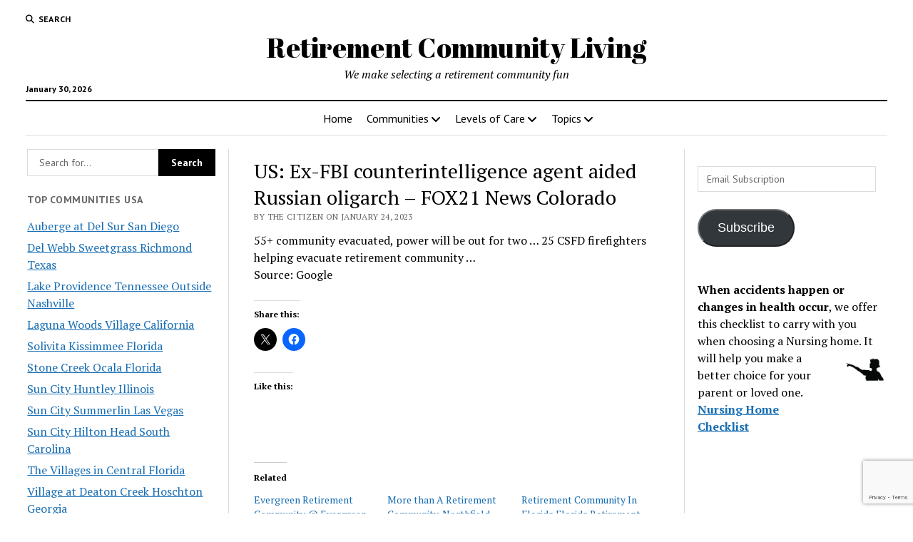

--- FILE ---
content_type: text/html; charset=UTF-8
request_url: https://www.omnibuspanel.com/code/sticker/stick.php?v=1769765689&dom=www.retirementcommunityliving.com&rf=
body_size: 238
content:
<a href=https://gibiru.com/results.html?cx=partner-pub-5956360965567042%3A8627692578&cof=FORID%3A11&ie=UTF-8&q=san-elijo.com target=_BLANK><img src=rh_20.jpg align=left></a> <span style="font-weight:bold; text-decoration: overline; text-decoration: underline;">Lightning</span>

--- FILE ---
content_type: text/html; charset=utf-8
request_url: https://www.google.com/recaptcha/api2/anchor?ar=1&k=6LcgBIMUAAAAAN1uZbSP8UlClrU6kGi79dBodtFH&co=aHR0cHM6Ly93d3cucmV0aXJlbWVudGNvbW11bml0eWxpdmluZy5jb206NDQz&hl=en&v=N67nZn4AqZkNcbeMu4prBgzg&size=invisible&anchor-ms=20000&execute-ms=30000&cb=c5etoialvns5
body_size: 48995
content:
<!DOCTYPE HTML><html dir="ltr" lang="en"><head><meta http-equiv="Content-Type" content="text/html; charset=UTF-8">
<meta http-equiv="X-UA-Compatible" content="IE=edge">
<title>reCAPTCHA</title>
<style type="text/css">
/* cyrillic-ext */
@font-face {
  font-family: 'Roboto';
  font-style: normal;
  font-weight: 400;
  font-stretch: 100%;
  src: url(//fonts.gstatic.com/s/roboto/v48/KFO7CnqEu92Fr1ME7kSn66aGLdTylUAMa3GUBHMdazTgWw.woff2) format('woff2');
  unicode-range: U+0460-052F, U+1C80-1C8A, U+20B4, U+2DE0-2DFF, U+A640-A69F, U+FE2E-FE2F;
}
/* cyrillic */
@font-face {
  font-family: 'Roboto';
  font-style: normal;
  font-weight: 400;
  font-stretch: 100%;
  src: url(//fonts.gstatic.com/s/roboto/v48/KFO7CnqEu92Fr1ME7kSn66aGLdTylUAMa3iUBHMdazTgWw.woff2) format('woff2');
  unicode-range: U+0301, U+0400-045F, U+0490-0491, U+04B0-04B1, U+2116;
}
/* greek-ext */
@font-face {
  font-family: 'Roboto';
  font-style: normal;
  font-weight: 400;
  font-stretch: 100%;
  src: url(//fonts.gstatic.com/s/roboto/v48/KFO7CnqEu92Fr1ME7kSn66aGLdTylUAMa3CUBHMdazTgWw.woff2) format('woff2');
  unicode-range: U+1F00-1FFF;
}
/* greek */
@font-face {
  font-family: 'Roboto';
  font-style: normal;
  font-weight: 400;
  font-stretch: 100%;
  src: url(//fonts.gstatic.com/s/roboto/v48/KFO7CnqEu92Fr1ME7kSn66aGLdTylUAMa3-UBHMdazTgWw.woff2) format('woff2');
  unicode-range: U+0370-0377, U+037A-037F, U+0384-038A, U+038C, U+038E-03A1, U+03A3-03FF;
}
/* math */
@font-face {
  font-family: 'Roboto';
  font-style: normal;
  font-weight: 400;
  font-stretch: 100%;
  src: url(//fonts.gstatic.com/s/roboto/v48/KFO7CnqEu92Fr1ME7kSn66aGLdTylUAMawCUBHMdazTgWw.woff2) format('woff2');
  unicode-range: U+0302-0303, U+0305, U+0307-0308, U+0310, U+0312, U+0315, U+031A, U+0326-0327, U+032C, U+032F-0330, U+0332-0333, U+0338, U+033A, U+0346, U+034D, U+0391-03A1, U+03A3-03A9, U+03B1-03C9, U+03D1, U+03D5-03D6, U+03F0-03F1, U+03F4-03F5, U+2016-2017, U+2034-2038, U+203C, U+2040, U+2043, U+2047, U+2050, U+2057, U+205F, U+2070-2071, U+2074-208E, U+2090-209C, U+20D0-20DC, U+20E1, U+20E5-20EF, U+2100-2112, U+2114-2115, U+2117-2121, U+2123-214F, U+2190, U+2192, U+2194-21AE, U+21B0-21E5, U+21F1-21F2, U+21F4-2211, U+2213-2214, U+2216-22FF, U+2308-230B, U+2310, U+2319, U+231C-2321, U+2336-237A, U+237C, U+2395, U+239B-23B7, U+23D0, U+23DC-23E1, U+2474-2475, U+25AF, U+25B3, U+25B7, U+25BD, U+25C1, U+25CA, U+25CC, U+25FB, U+266D-266F, U+27C0-27FF, U+2900-2AFF, U+2B0E-2B11, U+2B30-2B4C, U+2BFE, U+3030, U+FF5B, U+FF5D, U+1D400-1D7FF, U+1EE00-1EEFF;
}
/* symbols */
@font-face {
  font-family: 'Roboto';
  font-style: normal;
  font-weight: 400;
  font-stretch: 100%;
  src: url(//fonts.gstatic.com/s/roboto/v48/KFO7CnqEu92Fr1ME7kSn66aGLdTylUAMaxKUBHMdazTgWw.woff2) format('woff2');
  unicode-range: U+0001-000C, U+000E-001F, U+007F-009F, U+20DD-20E0, U+20E2-20E4, U+2150-218F, U+2190, U+2192, U+2194-2199, U+21AF, U+21E6-21F0, U+21F3, U+2218-2219, U+2299, U+22C4-22C6, U+2300-243F, U+2440-244A, U+2460-24FF, U+25A0-27BF, U+2800-28FF, U+2921-2922, U+2981, U+29BF, U+29EB, U+2B00-2BFF, U+4DC0-4DFF, U+FFF9-FFFB, U+10140-1018E, U+10190-1019C, U+101A0, U+101D0-101FD, U+102E0-102FB, U+10E60-10E7E, U+1D2C0-1D2D3, U+1D2E0-1D37F, U+1F000-1F0FF, U+1F100-1F1AD, U+1F1E6-1F1FF, U+1F30D-1F30F, U+1F315, U+1F31C, U+1F31E, U+1F320-1F32C, U+1F336, U+1F378, U+1F37D, U+1F382, U+1F393-1F39F, U+1F3A7-1F3A8, U+1F3AC-1F3AF, U+1F3C2, U+1F3C4-1F3C6, U+1F3CA-1F3CE, U+1F3D4-1F3E0, U+1F3ED, U+1F3F1-1F3F3, U+1F3F5-1F3F7, U+1F408, U+1F415, U+1F41F, U+1F426, U+1F43F, U+1F441-1F442, U+1F444, U+1F446-1F449, U+1F44C-1F44E, U+1F453, U+1F46A, U+1F47D, U+1F4A3, U+1F4B0, U+1F4B3, U+1F4B9, U+1F4BB, U+1F4BF, U+1F4C8-1F4CB, U+1F4D6, U+1F4DA, U+1F4DF, U+1F4E3-1F4E6, U+1F4EA-1F4ED, U+1F4F7, U+1F4F9-1F4FB, U+1F4FD-1F4FE, U+1F503, U+1F507-1F50B, U+1F50D, U+1F512-1F513, U+1F53E-1F54A, U+1F54F-1F5FA, U+1F610, U+1F650-1F67F, U+1F687, U+1F68D, U+1F691, U+1F694, U+1F698, U+1F6AD, U+1F6B2, U+1F6B9-1F6BA, U+1F6BC, U+1F6C6-1F6CF, U+1F6D3-1F6D7, U+1F6E0-1F6EA, U+1F6F0-1F6F3, U+1F6F7-1F6FC, U+1F700-1F7FF, U+1F800-1F80B, U+1F810-1F847, U+1F850-1F859, U+1F860-1F887, U+1F890-1F8AD, U+1F8B0-1F8BB, U+1F8C0-1F8C1, U+1F900-1F90B, U+1F93B, U+1F946, U+1F984, U+1F996, U+1F9E9, U+1FA00-1FA6F, U+1FA70-1FA7C, U+1FA80-1FA89, U+1FA8F-1FAC6, U+1FACE-1FADC, U+1FADF-1FAE9, U+1FAF0-1FAF8, U+1FB00-1FBFF;
}
/* vietnamese */
@font-face {
  font-family: 'Roboto';
  font-style: normal;
  font-weight: 400;
  font-stretch: 100%;
  src: url(//fonts.gstatic.com/s/roboto/v48/KFO7CnqEu92Fr1ME7kSn66aGLdTylUAMa3OUBHMdazTgWw.woff2) format('woff2');
  unicode-range: U+0102-0103, U+0110-0111, U+0128-0129, U+0168-0169, U+01A0-01A1, U+01AF-01B0, U+0300-0301, U+0303-0304, U+0308-0309, U+0323, U+0329, U+1EA0-1EF9, U+20AB;
}
/* latin-ext */
@font-face {
  font-family: 'Roboto';
  font-style: normal;
  font-weight: 400;
  font-stretch: 100%;
  src: url(//fonts.gstatic.com/s/roboto/v48/KFO7CnqEu92Fr1ME7kSn66aGLdTylUAMa3KUBHMdazTgWw.woff2) format('woff2');
  unicode-range: U+0100-02BA, U+02BD-02C5, U+02C7-02CC, U+02CE-02D7, U+02DD-02FF, U+0304, U+0308, U+0329, U+1D00-1DBF, U+1E00-1E9F, U+1EF2-1EFF, U+2020, U+20A0-20AB, U+20AD-20C0, U+2113, U+2C60-2C7F, U+A720-A7FF;
}
/* latin */
@font-face {
  font-family: 'Roboto';
  font-style: normal;
  font-weight: 400;
  font-stretch: 100%;
  src: url(//fonts.gstatic.com/s/roboto/v48/KFO7CnqEu92Fr1ME7kSn66aGLdTylUAMa3yUBHMdazQ.woff2) format('woff2');
  unicode-range: U+0000-00FF, U+0131, U+0152-0153, U+02BB-02BC, U+02C6, U+02DA, U+02DC, U+0304, U+0308, U+0329, U+2000-206F, U+20AC, U+2122, U+2191, U+2193, U+2212, U+2215, U+FEFF, U+FFFD;
}
/* cyrillic-ext */
@font-face {
  font-family: 'Roboto';
  font-style: normal;
  font-weight: 500;
  font-stretch: 100%;
  src: url(//fonts.gstatic.com/s/roboto/v48/KFO7CnqEu92Fr1ME7kSn66aGLdTylUAMa3GUBHMdazTgWw.woff2) format('woff2');
  unicode-range: U+0460-052F, U+1C80-1C8A, U+20B4, U+2DE0-2DFF, U+A640-A69F, U+FE2E-FE2F;
}
/* cyrillic */
@font-face {
  font-family: 'Roboto';
  font-style: normal;
  font-weight: 500;
  font-stretch: 100%;
  src: url(//fonts.gstatic.com/s/roboto/v48/KFO7CnqEu92Fr1ME7kSn66aGLdTylUAMa3iUBHMdazTgWw.woff2) format('woff2');
  unicode-range: U+0301, U+0400-045F, U+0490-0491, U+04B0-04B1, U+2116;
}
/* greek-ext */
@font-face {
  font-family: 'Roboto';
  font-style: normal;
  font-weight: 500;
  font-stretch: 100%;
  src: url(//fonts.gstatic.com/s/roboto/v48/KFO7CnqEu92Fr1ME7kSn66aGLdTylUAMa3CUBHMdazTgWw.woff2) format('woff2');
  unicode-range: U+1F00-1FFF;
}
/* greek */
@font-face {
  font-family: 'Roboto';
  font-style: normal;
  font-weight: 500;
  font-stretch: 100%;
  src: url(//fonts.gstatic.com/s/roboto/v48/KFO7CnqEu92Fr1ME7kSn66aGLdTylUAMa3-UBHMdazTgWw.woff2) format('woff2');
  unicode-range: U+0370-0377, U+037A-037F, U+0384-038A, U+038C, U+038E-03A1, U+03A3-03FF;
}
/* math */
@font-face {
  font-family: 'Roboto';
  font-style: normal;
  font-weight: 500;
  font-stretch: 100%;
  src: url(//fonts.gstatic.com/s/roboto/v48/KFO7CnqEu92Fr1ME7kSn66aGLdTylUAMawCUBHMdazTgWw.woff2) format('woff2');
  unicode-range: U+0302-0303, U+0305, U+0307-0308, U+0310, U+0312, U+0315, U+031A, U+0326-0327, U+032C, U+032F-0330, U+0332-0333, U+0338, U+033A, U+0346, U+034D, U+0391-03A1, U+03A3-03A9, U+03B1-03C9, U+03D1, U+03D5-03D6, U+03F0-03F1, U+03F4-03F5, U+2016-2017, U+2034-2038, U+203C, U+2040, U+2043, U+2047, U+2050, U+2057, U+205F, U+2070-2071, U+2074-208E, U+2090-209C, U+20D0-20DC, U+20E1, U+20E5-20EF, U+2100-2112, U+2114-2115, U+2117-2121, U+2123-214F, U+2190, U+2192, U+2194-21AE, U+21B0-21E5, U+21F1-21F2, U+21F4-2211, U+2213-2214, U+2216-22FF, U+2308-230B, U+2310, U+2319, U+231C-2321, U+2336-237A, U+237C, U+2395, U+239B-23B7, U+23D0, U+23DC-23E1, U+2474-2475, U+25AF, U+25B3, U+25B7, U+25BD, U+25C1, U+25CA, U+25CC, U+25FB, U+266D-266F, U+27C0-27FF, U+2900-2AFF, U+2B0E-2B11, U+2B30-2B4C, U+2BFE, U+3030, U+FF5B, U+FF5D, U+1D400-1D7FF, U+1EE00-1EEFF;
}
/* symbols */
@font-face {
  font-family: 'Roboto';
  font-style: normal;
  font-weight: 500;
  font-stretch: 100%;
  src: url(//fonts.gstatic.com/s/roboto/v48/KFO7CnqEu92Fr1ME7kSn66aGLdTylUAMaxKUBHMdazTgWw.woff2) format('woff2');
  unicode-range: U+0001-000C, U+000E-001F, U+007F-009F, U+20DD-20E0, U+20E2-20E4, U+2150-218F, U+2190, U+2192, U+2194-2199, U+21AF, U+21E6-21F0, U+21F3, U+2218-2219, U+2299, U+22C4-22C6, U+2300-243F, U+2440-244A, U+2460-24FF, U+25A0-27BF, U+2800-28FF, U+2921-2922, U+2981, U+29BF, U+29EB, U+2B00-2BFF, U+4DC0-4DFF, U+FFF9-FFFB, U+10140-1018E, U+10190-1019C, U+101A0, U+101D0-101FD, U+102E0-102FB, U+10E60-10E7E, U+1D2C0-1D2D3, U+1D2E0-1D37F, U+1F000-1F0FF, U+1F100-1F1AD, U+1F1E6-1F1FF, U+1F30D-1F30F, U+1F315, U+1F31C, U+1F31E, U+1F320-1F32C, U+1F336, U+1F378, U+1F37D, U+1F382, U+1F393-1F39F, U+1F3A7-1F3A8, U+1F3AC-1F3AF, U+1F3C2, U+1F3C4-1F3C6, U+1F3CA-1F3CE, U+1F3D4-1F3E0, U+1F3ED, U+1F3F1-1F3F3, U+1F3F5-1F3F7, U+1F408, U+1F415, U+1F41F, U+1F426, U+1F43F, U+1F441-1F442, U+1F444, U+1F446-1F449, U+1F44C-1F44E, U+1F453, U+1F46A, U+1F47D, U+1F4A3, U+1F4B0, U+1F4B3, U+1F4B9, U+1F4BB, U+1F4BF, U+1F4C8-1F4CB, U+1F4D6, U+1F4DA, U+1F4DF, U+1F4E3-1F4E6, U+1F4EA-1F4ED, U+1F4F7, U+1F4F9-1F4FB, U+1F4FD-1F4FE, U+1F503, U+1F507-1F50B, U+1F50D, U+1F512-1F513, U+1F53E-1F54A, U+1F54F-1F5FA, U+1F610, U+1F650-1F67F, U+1F687, U+1F68D, U+1F691, U+1F694, U+1F698, U+1F6AD, U+1F6B2, U+1F6B9-1F6BA, U+1F6BC, U+1F6C6-1F6CF, U+1F6D3-1F6D7, U+1F6E0-1F6EA, U+1F6F0-1F6F3, U+1F6F7-1F6FC, U+1F700-1F7FF, U+1F800-1F80B, U+1F810-1F847, U+1F850-1F859, U+1F860-1F887, U+1F890-1F8AD, U+1F8B0-1F8BB, U+1F8C0-1F8C1, U+1F900-1F90B, U+1F93B, U+1F946, U+1F984, U+1F996, U+1F9E9, U+1FA00-1FA6F, U+1FA70-1FA7C, U+1FA80-1FA89, U+1FA8F-1FAC6, U+1FACE-1FADC, U+1FADF-1FAE9, U+1FAF0-1FAF8, U+1FB00-1FBFF;
}
/* vietnamese */
@font-face {
  font-family: 'Roboto';
  font-style: normal;
  font-weight: 500;
  font-stretch: 100%;
  src: url(//fonts.gstatic.com/s/roboto/v48/KFO7CnqEu92Fr1ME7kSn66aGLdTylUAMa3OUBHMdazTgWw.woff2) format('woff2');
  unicode-range: U+0102-0103, U+0110-0111, U+0128-0129, U+0168-0169, U+01A0-01A1, U+01AF-01B0, U+0300-0301, U+0303-0304, U+0308-0309, U+0323, U+0329, U+1EA0-1EF9, U+20AB;
}
/* latin-ext */
@font-face {
  font-family: 'Roboto';
  font-style: normal;
  font-weight: 500;
  font-stretch: 100%;
  src: url(//fonts.gstatic.com/s/roboto/v48/KFO7CnqEu92Fr1ME7kSn66aGLdTylUAMa3KUBHMdazTgWw.woff2) format('woff2');
  unicode-range: U+0100-02BA, U+02BD-02C5, U+02C7-02CC, U+02CE-02D7, U+02DD-02FF, U+0304, U+0308, U+0329, U+1D00-1DBF, U+1E00-1E9F, U+1EF2-1EFF, U+2020, U+20A0-20AB, U+20AD-20C0, U+2113, U+2C60-2C7F, U+A720-A7FF;
}
/* latin */
@font-face {
  font-family: 'Roboto';
  font-style: normal;
  font-weight: 500;
  font-stretch: 100%;
  src: url(//fonts.gstatic.com/s/roboto/v48/KFO7CnqEu92Fr1ME7kSn66aGLdTylUAMa3yUBHMdazQ.woff2) format('woff2');
  unicode-range: U+0000-00FF, U+0131, U+0152-0153, U+02BB-02BC, U+02C6, U+02DA, U+02DC, U+0304, U+0308, U+0329, U+2000-206F, U+20AC, U+2122, U+2191, U+2193, U+2212, U+2215, U+FEFF, U+FFFD;
}
/* cyrillic-ext */
@font-face {
  font-family: 'Roboto';
  font-style: normal;
  font-weight: 900;
  font-stretch: 100%;
  src: url(//fonts.gstatic.com/s/roboto/v48/KFO7CnqEu92Fr1ME7kSn66aGLdTylUAMa3GUBHMdazTgWw.woff2) format('woff2');
  unicode-range: U+0460-052F, U+1C80-1C8A, U+20B4, U+2DE0-2DFF, U+A640-A69F, U+FE2E-FE2F;
}
/* cyrillic */
@font-face {
  font-family: 'Roboto';
  font-style: normal;
  font-weight: 900;
  font-stretch: 100%;
  src: url(//fonts.gstatic.com/s/roboto/v48/KFO7CnqEu92Fr1ME7kSn66aGLdTylUAMa3iUBHMdazTgWw.woff2) format('woff2');
  unicode-range: U+0301, U+0400-045F, U+0490-0491, U+04B0-04B1, U+2116;
}
/* greek-ext */
@font-face {
  font-family: 'Roboto';
  font-style: normal;
  font-weight: 900;
  font-stretch: 100%;
  src: url(//fonts.gstatic.com/s/roboto/v48/KFO7CnqEu92Fr1ME7kSn66aGLdTylUAMa3CUBHMdazTgWw.woff2) format('woff2');
  unicode-range: U+1F00-1FFF;
}
/* greek */
@font-face {
  font-family: 'Roboto';
  font-style: normal;
  font-weight: 900;
  font-stretch: 100%;
  src: url(//fonts.gstatic.com/s/roboto/v48/KFO7CnqEu92Fr1ME7kSn66aGLdTylUAMa3-UBHMdazTgWw.woff2) format('woff2');
  unicode-range: U+0370-0377, U+037A-037F, U+0384-038A, U+038C, U+038E-03A1, U+03A3-03FF;
}
/* math */
@font-face {
  font-family: 'Roboto';
  font-style: normal;
  font-weight: 900;
  font-stretch: 100%;
  src: url(//fonts.gstatic.com/s/roboto/v48/KFO7CnqEu92Fr1ME7kSn66aGLdTylUAMawCUBHMdazTgWw.woff2) format('woff2');
  unicode-range: U+0302-0303, U+0305, U+0307-0308, U+0310, U+0312, U+0315, U+031A, U+0326-0327, U+032C, U+032F-0330, U+0332-0333, U+0338, U+033A, U+0346, U+034D, U+0391-03A1, U+03A3-03A9, U+03B1-03C9, U+03D1, U+03D5-03D6, U+03F0-03F1, U+03F4-03F5, U+2016-2017, U+2034-2038, U+203C, U+2040, U+2043, U+2047, U+2050, U+2057, U+205F, U+2070-2071, U+2074-208E, U+2090-209C, U+20D0-20DC, U+20E1, U+20E5-20EF, U+2100-2112, U+2114-2115, U+2117-2121, U+2123-214F, U+2190, U+2192, U+2194-21AE, U+21B0-21E5, U+21F1-21F2, U+21F4-2211, U+2213-2214, U+2216-22FF, U+2308-230B, U+2310, U+2319, U+231C-2321, U+2336-237A, U+237C, U+2395, U+239B-23B7, U+23D0, U+23DC-23E1, U+2474-2475, U+25AF, U+25B3, U+25B7, U+25BD, U+25C1, U+25CA, U+25CC, U+25FB, U+266D-266F, U+27C0-27FF, U+2900-2AFF, U+2B0E-2B11, U+2B30-2B4C, U+2BFE, U+3030, U+FF5B, U+FF5D, U+1D400-1D7FF, U+1EE00-1EEFF;
}
/* symbols */
@font-face {
  font-family: 'Roboto';
  font-style: normal;
  font-weight: 900;
  font-stretch: 100%;
  src: url(//fonts.gstatic.com/s/roboto/v48/KFO7CnqEu92Fr1ME7kSn66aGLdTylUAMaxKUBHMdazTgWw.woff2) format('woff2');
  unicode-range: U+0001-000C, U+000E-001F, U+007F-009F, U+20DD-20E0, U+20E2-20E4, U+2150-218F, U+2190, U+2192, U+2194-2199, U+21AF, U+21E6-21F0, U+21F3, U+2218-2219, U+2299, U+22C4-22C6, U+2300-243F, U+2440-244A, U+2460-24FF, U+25A0-27BF, U+2800-28FF, U+2921-2922, U+2981, U+29BF, U+29EB, U+2B00-2BFF, U+4DC0-4DFF, U+FFF9-FFFB, U+10140-1018E, U+10190-1019C, U+101A0, U+101D0-101FD, U+102E0-102FB, U+10E60-10E7E, U+1D2C0-1D2D3, U+1D2E0-1D37F, U+1F000-1F0FF, U+1F100-1F1AD, U+1F1E6-1F1FF, U+1F30D-1F30F, U+1F315, U+1F31C, U+1F31E, U+1F320-1F32C, U+1F336, U+1F378, U+1F37D, U+1F382, U+1F393-1F39F, U+1F3A7-1F3A8, U+1F3AC-1F3AF, U+1F3C2, U+1F3C4-1F3C6, U+1F3CA-1F3CE, U+1F3D4-1F3E0, U+1F3ED, U+1F3F1-1F3F3, U+1F3F5-1F3F7, U+1F408, U+1F415, U+1F41F, U+1F426, U+1F43F, U+1F441-1F442, U+1F444, U+1F446-1F449, U+1F44C-1F44E, U+1F453, U+1F46A, U+1F47D, U+1F4A3, U+1F4B0, U+1F4B3, U+1F4B9, U+1F4BB, U+1F4BF, U+1F4C8-1F4CB, U+1F4D6, U+1F4DA, U+1F4DF, U+1F4E3-1F4E6, U+1F4EA-1F4ED, U+1F4F7, U+1F4F9-1F4FB, U+1F4FD-1F4FE, U+1F503, U+1F507-1F50B, U+1F50D, U+1F512-1F513, U+1F53E-1F54A, U+1F54F-1F5FA, U+1F610, U+1F650-1F67F, U+1F687, U+1F68D, U+1F691, U+1F694, U+1F698, U+1F6AD, U+1F6B2, U+1F6B9-1F6BA, U+1F6BC, U+1F6C6-1F6CF, U+1F6D3-1F6D7, U+1F6E0-1F6EA, U+1F6F0-1F6F3, U+1F6F7-1F6FC, U+1F700-1F7FF, U+1F800-1F80B, U+1F810-1F847, U+1F850-1F859, U+1F860-1F887, U+1F890-1F8AD, U+1F8B0-1F8BB, U+1F8C0-1F8C1, U+1F900-1F90B, U+1F93B, U+1F946, U+1F984, U+1F996, U+1F9E9, U+1FA00-1FA6F, U+1FA70-1FA7C, U+1FA80-1FA89, U+1FA8F-1FAC6, U+1FACE-1FADC, U+1FADF-1FAE9, U+1FAF0-1FAF8, U+1FB00-1FBFF;
}
/* vietnamese */
@font-face {
  font-family: 'Roboto';
  font-style: normal;
  font-weight: 900;
  font-stretch: 100%;
  src: url(//fonts.gstatic.com/s/roboto/v48/KFO7CnqEu92Fr1ME7kSn66aGLdTylUAMa3OUBHMdazTgWw.woff2) format('woff2');
  unicode-range: U+0102-0103, U+0110-0111, U+0128-0129, U+0168-0169, U+01A0-01A1, U+01AF-01B0, U+0300-0301, U+0303-0304, U+0308-0309, U+0323, U+0329, U+1EA0-1EF9, U+20AB;
}
/* latin-ext */
@font-face {
  font-family: 'Roboto';
  font-style: normal;
  font-weight: 900;
  font-stretch: 100%;
  src: url(//fonts.gstatic.com/s/roboto/v48/KFO7CnqEu92Fr1ME7kSn66aGLdTylUAMa3KUBHMdazTgWw.woff2) format('woff2');
  unicode-range: U+0100-02BA, U+02BD-02C5, U+02C7-02CC, U+02CE-02D7, U+02DD-02FF, U+0304, U+0308, U+0329, U+1D00-1DBF, U+1E00-1E9F, U+1EF2-1EFF, U+2020, U+20A0-20AB, U+20AD-20C0, U+2113, U+2C60-2C7F, U+A720-A7FF;
}
/* latin */
@font-face {
  font-family: 'Roboto';
  font-style: normal;
  font-weight: 900;
  font-stretch: 100%;
  src: url(//fonts.gstatic.com/s/roboto/v48/KFO7CnqEu92Fr1ME7kSn66aGLdTylUAMa3yUBHMdazQ.woff2) format('woff2');
  unicode-range: U+0000-00FF, U+0131, U+0152-0153, U+02BB-02BC, U+02C6, U+02DA, U+02DC, U+0304, U+0308, U+0329, U+2000-206F, U+20AC, U+2122, U+2191, U+2193, U+2212, U+2215, U+FEFF, U+FFFD;
}

</style>
<link rel="stylesheet" type="text/css" href="https://www.gstatic.com/recaptcha/releases/N67nZn4AqZkNcbeMu4prBgzg/styles__ltr.css">
<script nonce="pIXwD8x1YGVQrmWVQQuw6Q" type="text/javascript">window['__recaptcha_api'] = 'https://www.google.com/recaptcha/api2/';</script>
<script type="text/javascript" src="https://www.gstatic.com/recaptcha/releases/N67nZn4AqZkNcbeMu4prBgzg/recaptcha__en.js" nonce="pIXwD8x1YGVQrmWVQQuw6Q">
      
    </script></head>
<body><div id="rc-anchor-alert" class="rc-anchor-alert"></div>
<input type="hidden" id="recaptcha-token" value="[base64]">
<script type="text/javascript" nonce="pIXwD8x1YGVQrmWVQQuw6Q">
      recaptcha.anchor.Main.init("[\x22ainput\x22,[\x22bgdata\x22,\x22\x22,\[base64]/[base64]/[base64]/[base64]/[base64]/[base64]/KGcoTywyNTMsTy5PKSxVRyhPLEMpKTpnKE8sMjUzLEMpLE8pKSxsKSksTykpfSxieT1mdW5jdGlvbihDLE8sdSxsKXtmb3IobD0odT1SKEMpLDApO08+MDtPLS0pbD1sPDw4fFooQyk7ZyhDLHUsbCl9LFVHPWZ1bmN0aW9uKEMsTyl7Qy5pLmxlbmd0aD4xMDQ/[base64]/[base64]/[base64]/[base64]/[base64]/[base64]/[base64]\\u003d\x22,\[base64]\x22,\x22R8KHw4hnXjAkwrJMVWs7W8OibmYjwpLDtSBGwphzR8K5CzMgAsONw6XDgsOzwrjDnsOdV8Oswo4IY8Kxw4/DtsOlwoTDgUkoWQTDoHcxwoHCnVPDky4nwqM+LsOvwoXDgMOew4fCq8OCFXLDoyIhw6rDiMOLNcOlw5QTw6rDj2fDgz/DjWbCpkFLY8OoVgvDoBdxw5rDsG4iwr5Bw68uP2fDjsOoAsK5Q8KfWMOmSMKXYsOQXjBcBMK6S8OgfkVQw7jCjCfClnnCjT/ClUDDoHN4w7YhBsOMQFoZwoHDrRJtFErCl3MswqbDm2vDksK7w5/CpVgDw7LCix4bwr3Ci8OwwozDm8K4KmXCosKoKDI1woc0wqF7wo7DlUzCgRvDmXFBScK7w5g8c8KTwqYUaUbDiMOyMhp2IMK8w4zDqj7CtDcfNFtrw4TCjsOGf8OOw79SwpNWwroFw6dsUsKyw7DDu8O7Fj/DosOCwpfChMOpPV3CrsKFwq7CgFDDgkHDicOjSSIPWMKZw7hGw4rDonvDj8OeA8KmUQDDtkjDkMK2M8OiEFcBw6kdbsOFwrIRFcO1DBY/wovCsMOfwqRTwo0QdW7DhHk8wqrDvcKLwrDDtsKywq9DEAHCpMKcJ3obwo3DgMKmFy8YFMO8wo/CjjHDt8ObVGU8wqnCssKaO8O0Q2nCksODw6/DuMKVw7XDq19Xw6d2YD5Nw4t2aFc6IW3DlcOlFFnCsEfCiWPDkMOLPUnChcKuOxzChH/CuX9GLMOFwoXCq2DDt3ohEWPDhHnDu8Kzwq0nCkcicsOBeMKZwpHCtsOuDRLDiibDmcOyOcOTwpDDjMKXdUDDiXDDsgFswqzCo8OYBMO+QR54c0fCr8K+NMOnEcKHA0fClcKJJsKMVS/DuQbDg8O/EMK0wpJrwoPCn8ODw7TDojQuIXnDi1Mpwr3CkMKKccK3woLDlwjCtcKxwqTDk8KpLH7CkcOGAUcjw5k8PGLCs8OFw5nDtcObEl1hw6wHw73DnVFow4MuemDCmzxpw7LDmk/DkjzDj8K2TgXDicOBwqjDtcK1w7Imfj4Xw6E/LcOuY8OjB17CtMKEwpPCtsOqDcOgwqUpIcOEwp3Cq8KSw55wBcKqZcKHXSjCj8OXwrEDwplDwovDsk/CisOMw43CsRbDscKWwrvDpMKRMcOvUVpAw5vCnR4aWsKQwp/DhsKtw7TCosKhV8Kxw5HDk8K8F8OrwojDlcKnwrPDp0oJC3Yrw5vCsiTCuGQgw48vKzhSwqkbZsOlwqIxwoHDrsK2O8KoJEJYa0bCtcOOIThLSsKkwqsKO8Oew6TDh2o1eMK0J8Odw4LDlgbDrMORw75/CcOnw57DpwJQwqbCqMOmwpkOHyteTsOAfQTCuEovwrUMw7DCrhHCrh3DrMKrw6ERwr3DnXrClsKdw5DCsj7Di8KaV8Oqw4EpZWzCocKRXSAmwoF3w5HCjMKOw6HDpcO4VMKWwoFRWSzDmsOwbcKkfcO6esOlwr/[base64]/CgzjDjyY8RsKkwoMXw7B1DMKDwro9W8Kww5zCtHlkKDTDkxsjSU9Ww4/[base64]/DhxRiDMOnL8KJLDLCn1DCr1fCqlrDrkTDvcO/[base64]/w6JswozDtHPDpMKTfSYsVRI/wp4aWQIcw7g3wr5rJMKuD8OnwoEGEkDCog3DskPCksKBw48QWEpcwpLDh8KwGMOeD8K9wqPCksK/Sn1rBAfCl0HCosK+aMORRsKCKkTCgMK0YsONesK/D8Odw5vDhQ3DsX4mTMO6woXCpzXDig0ywofDrMODw6zCnsKHBHHCscKvwoojw7TCtsOXw7fDlk/[base64]/Dn8KxTjlnc8ONFwYgXcKow4nDgw9xwqIJUQXCumRQeFPDlMO8w7/DjsKdBATChHx0LTjCr1zDucKqF3zCoBgawo3CjcKew4zDiATDm2IGw77ChcOPwoo6w7nCrcOdccOoH8Kpw7zCvcO/GQoJBmzCkcOwFsO+wpESIsKtLkLDucOnW8K5LhXClUTCncOSw6fCi0vClsKiJcOmw6PCrx4fCHXCmRQswo/DnsKsScOgd8K7MMKww5jDuVvClcOwwrbCtcK/[base64]/KGNZw5fDmcOyOcKjN2fDhMO2wrBcw6zDp8OoLsO2wrJZw7Q1JXUewq56D0/CjQvDpS3DhHHCtyDDo2I5wqfDuSDCq8KCw57DpnvCnsKifFtowrVJwpI/wprDt8OdbwB3wpkfwoxQXMK4e8ORAMOMfWZ7YMK8MjXCiMOyXcKkVwBcwpDCnsOZw67DlcKZNlkvw7MUazvDrU/[base64]/wo7Cuk3ClgoyUXkJBFosbcOXKHbCjiPCt8OAwo3DqcOWw48gw4XCmwo3woBfwrPDgcKdYho4GsKQJMOeWsOwwqDDl8OZwrjCjHzDjS5kG8OuBsKFVsKeTsOqw4/DgmsJwrfCjVM5wo80w7Yhw6zDnMO4wpTCmVXCimfDvcOGKxvDkyfCksOrImNew4dmw4TDt8Otw78FBTXCh8KcKG1SO3oVIsOfwrVywqRCIhJ/w6sYwqfCg8OFw4fDqsOqwr8iQcKZw4pTw43Dp8OFw6xdTMO0AgLDlMOJwpVtNMKbw4zCpsOJb8Odw4ZGw7d1w5RUwprDj8Ktw48Iw6nDl1/DvkQvw67Dn0/CmTV5WkrCqH/Dh8O6wpLCt2nCqMO2w5XCqXHDnMOpd8Oiw6zClsOgYi49w5LDsMO9A13DhmZnw5TDgA0bwotXKHnDrSlKw68cOFnDpTHDgEbCqVNPJl4ONsOLw496KMKWDyDDhcOjwo/[base64]/CjX0+woXCvCV4GijDvcO2w4EJw4x1FRLCo05nwrnCnnkhFkzDhcOow6XDnCtpecOZw4A3w4/DhsKDwrHDtMKPD8KOwr1FP8OoXcObZsO9Likxwo3Ci8O6OMKvZDF5IMOIAx/DscOpw7MxeDjCkGTCswbDpcO6w73DmlrCjA7Cr8KVwpUBw6sCwosRwpjDp8K4wqXDpGF5w5oAPVHCmMKKw51zH1laY21UF0PDgMKxexYyPSd1ZMOPEMORIMK7biLCq8OiMFHCksKMK8OAw4/[base64]/IgDDpmnClsKkwplSHQd+wo0yEkbCrg7DrcO6eQRDwozDsDR+aWErKmASa0/Ds2Q7woI6w6R7csKQw7xVKMKabcKiwoRWwoopYStHw6PDsxpRw4t0XsOYw5UhwqTDhlHCvyobd8Ovw7xLwpJVUsKbwq/Dlw7DpzzDlMKUw4vDrnlTYQBAwrXDiz03w6nCuTLCmUnCsmgkwrp0IcKWw4IHwqNFwqwQDMO6w6/[base64]/DuUhawplkVQvDtBd4wqsVbgrCq0jDicKUESfCoVnCoV3Dj8ONG2oiKHclwpJCwqEfwpFHNihZw5rDtcKsw77DpToJwpwCwo7DgsOcw5Isw4HDs8OifWZewpR/Uhpkwo/CsXJbUsO9wpPCoFJqYU7CskZZw5/ClWI7w43CuMOUXRR8CBTDiWDCsQ4wQQl0w6ZHwo0iEMOlw47CosKAXHMmwo5RUTrCtMKZw64Uwo4lwpzCm2vDscKyITPDsGZfVcOsQw/DhSgFXcKPw7ouFkNhHMOfw61RPsKuEMOPOlpwIl7DvMO7TsOlQg/[base64]/Nl7CnBYpIcOtw7txw67CpsKtVgvCisKtwp5BUcOzeH7Drxo5wp1fw5JdIEM9wpnDuMOWw7klCU1bNQ/CocK2DcKGRMOhw4ZKLSsrwogew6zCql8Jw7bDg8KXLcKSKcKCMsODbGDCgmZGBnHCpsKIwrdxEMODw7TDrcKjTHPCiwDDr8OAFMKEwqxbw4LDscOFwrrChsKIcMOfw7XCnVkjTcKVwqPCmcOKLnPDkUg7P8OpJEpIwp/DkMKKf03Dp3gFf8O/w6ddJmdhXCLDi8O+w4VaXcOCJHzCsTnDsMKQw4Jmw5Itwp3DgVfDoVMQwoPCh8Ouwq9JFcORccOzGDvDtcKUP043w6NLJgoQTU7CpcKWwqs/SlVaE8KswpbCjk7CiMKDw6Ngw4x3wqTDksORH0Q0fMKzJRPCkwzDn8ORw40GBH3CvsK/WXfCosKJw4YMw41RwrNDIlHDk8ODcMK1e8Knc14FwqvDonBGNFHCtUxmJMKCFRVuwofCo8OsQ23DtMODP8KNw6DDrsOkOMOzwrMew5XDtcK+HcOPw5XCiMKZe8K8JALCoTPChVAQU8Kzwq/DhcKmwrBbw4Q9csKhw6xmZzzDsAQdLcORIsOCci0pwrlMWsOMB8KOwoXCk8KbwrpKYyLCrMO+wofCmC/DjBjDm8OFPsKwwoDDmkfDkj7DjVTCqy1iwr0hF8OawqPCscKlw6Myw5PCo8ORf1Avw78sf8K8dGJbw5o+w7vCpwdYelbDlDHDm8K3wrkdRcOow4Etw6QAw5jChMKYL3dBwpnCn0QrXsKUE8KJNsORwrvCi1cPeMO8woLCs8OqOmV6w5nDj8O8wrBqSsOBw6/CnjoQb1TDqTjDvsOaw5wRw4rDlMKDwovCgBbDvm/CphfDhsOpwp9Pw7hCWcKUwopmViU9XMKVCkZrL8O7wpJkw7fDsyXDsHTDiCzDnsKrwpbCpl3DsMK+w7nDiWfDqMO7w5HChSBlwpEqw61KwpMveVAhRcKSwqkLwoPDlcO8wpfDjcK3a2vCgsOoOhkVAsKHd8ORDcKiw6NYTcK7wrNJUizDpcKww7HCvH8Kw5fDjC7Dgl/Chi5PNXVbwqLCrXLCncKKR8K6wp8DCcK/PMOQwp3CvHZgSkkABMK9wq80wrptw690w4LDmATCgsOsw60qwo7CvVtWw7kxccOuF3fCvcKpw73DiVDDk8KHwqnDpAl/[base64]/[base64]/KsKiw6jDvMKzw6vDswUgbEhXwpReAcKew7ZxNSbDpkTCqMOqw4XCo8KYw7/ChcKlEXfDtsKawpvCtEPCo8OgWHHDrMOcwpbDpmrCuShTwr8Dw4DDjsOiYHIeDH3CpsKBw6bClcKKDsOfdcO3d8KTQcOcS8OHdR3DpRZ6JMO2wp/ChsKxw73DhkAVaMKIwpDDusOTfHwhwqfDqMK5Bn7CsygHVHPCkwgmLMOmYT3CsCocU1vCrcKaWwvCmm4/wp9/EsOIR8K/w77CosOOwrtkwpvCrRLCh8OhwovCqXAHw4jCnsK/w4o5wppZQMOyw6YvXMOCcjlswpTCmcOLwp9Qwo9GwrTCqMKvecOpL8OuP8KHDsKaw5kwLBXDiGLDnMOlwr04QsOYVMK7HgPDvsKfwrs0wobCvRrCp3zCi8OFw7NZw7UDf8KcwpzDmMOKD8KhMcOOwq/DkE0Lw4xQcRhmwrJxwqpfwqg/Zj0awqrCsBoJX8Kaw4Mew6LDtxnDq092dn3DmU7CmsOOwpx2wovCmyXCqMOWwo/CtMO+XQ5zwqjCjcOfX8Ocw7fDnx3Cp3HCjcK0w4nCqsOOL2TDg0nCo3/[base64]/woDCvMK1NcKlISzDvcK7XzzDv8OBwoN6w4prwqvDncKUY3dudcOleVrDpF9xHMOCHxHCo8OVwp9jfjvCj0TCrn7ClBrDsjsDw6Nfw63Cg0PCrQFJOcKDWDAdw4vCksKcCBbCoArCqcO0w4Qjw79Mw6wuYlXCnDrDlMOew6Qhwrl5SWl/wpMsAcK/EMOsR8OUw7Nlw7zDi3IOw7zDv8OyG0HDscO1w6FowpjDjcKLKcOzA2nCignCgSbCvVbDqi3CpE0VwrxuwofCpsOnw6c6w7ZmFcKWUWhqw6fCsMO+w5PDlUBqw4YXw6PCksOGw4gsWXXCtMOOX8OOw6l/[base64]/[base64]/wq5TwoAcwpfDg8KOw7I4F8KHNcO6RinDscOtwoFfOMKidQBrX8KHCxbDqCQyw4YEI8KtOsO/[base64]/DscOPw7R9wopMw64owq9bCAc7X3rDjsKVw4wlXTXDjsOQBsK5w7jDnMKrSMKcWkbDoUvCqTZ3wrzCmMOGfRTCicOQRsKDwoAwwrHDmAo+wox+G0sxwqbDhELCu8OMEcOcw6/[base64]/EwjCv8KMJcOXFih2wrTCt8KsdMKjw4g5w5lEciN3w5DDihEDFMKrLMKFXk8Uwp1Pw7jCnMK9KsO/w4ZqBcOHEMKEexRxwq7ClMK+OcOaEMKOfsKMEsKWZsOsKlEAI8Kjw7khw7bDh8K2w6VTZD/CpsONw4jCtgp8Lj8KwpHCpT0hw5DDj0zDjcOxw7s5IljCo8KCJ13Cu8OVZ0fCgSPCmUZhUcK4w4rDnsKJwpBLB8KIcMKTwrE1w5XCrnh3RcOvS8K+Ylwpw7/DsykXwq0UVcK7RMOjRH/[base64]/[base64]/wpBbwrcIwocQVH5qwqXCkcOiwq/Dik4YwofCsx9RFUYleMOmw4/CmzjDsx8xw63Dsgc/Gn88V8K6JGHDkMKAw4PDlsKLYQPDmz5pNMKUwoAhe1nChsKxw4RxJU48SMOrw5nDuAbDpcO0wrUsSBnChGZyw7BIwpZrKMOLdz7DmFzDksOnwp40w64PRE7DicK+OjPDmcOrwqfCosO7V3Z6UsKWw7PDg2AIK0MjwqlJMVPDiCzCsiNRDsOsw7FfwqTDunvDnX/CgRfDvGbCtwXDgsKTVsKiZQ84w6RZG2dBw5J2wr8pIMOSbQ8sMFMzHWhWwo7DjTfDtCrCmMO0w4cNwp08w4rDuMKPw6dYasOCw5zDlsKOM3nCi2jDp8OowrgMwoNTw4IfDlTCt0BXw7w2XzTCtcKzNsOpR3vCmmMzGMOywrs/TH05NcOlw6TCoT8/wrTDmcKqw6/DosO0QA4cXMOPw7/CgsO1A33CgcK+wrTCkiHCnMKvwrnCtMKbwppzHAjCocKgc8OwfQbChcKiw4TCgxcjw4TDulogwpPCjVwwwoHCpcKDwodew4Exw7TDpMK4QsOQwr3DtRhkw5YtwrZyw5/Dv8Kgw5IWw7VmCMOjI3jDvl/[base64]/[base64]/CvTfCmCA3w6fDjQ4mwrjDnl5rwo/[base64]/CpHVWw7zDnsKIwp9nwq8Mw7nCgAjCqcO0dcKawoFNczwmCMOTwqwIw5/CocO9woJiIcK3FcKgeW3Dr8OXw6nDnA3CjcKyf8O1IcOjAVtSQxwXwpt1w59Gw7LDlh/CsB8VBMOoYhrDhlkydsOow4vCoUBKwonChwpgRVDCl1TDmwduw6x6NsO/YSlQw4svJixHwq3CnSnDncOZw7xVKcObHcOEI8K8w6RiBsKKw6nDrsOff8KCw6XCo8O/CF7DicKIw6RhGmLCv2/[base64]/[base64]/CjsKvw4d9JTwZGEHDqj9rw5DDkHg7wo7Dq8Ojw73DocO1wqHDhhTCrMOow67DjFfCmWbCuMKlVwR6wqFDazfCoMO8w4vDrVLDmGDCp8O7HFUewpAWw4Qbegw1R0x9ewVnKMKORMOmKMO+w5fDpT/CtMKLwqMaNUBROQTDinUAw7jDsMOxw77CoyoiwobDqHNzw4rCgF1sw6FjMsKCwo5yO8Orwq86WAc2w4vDp2J/[base64]/DocKpcjTDhMOqw44Nw7vDnsKxw6dzWmfDvcKOOz7ChsKPwoF7a0how7xGYcOIw53CmcOLMFstwo8MdsOlw6NwBicfw51pb27CscKMTTTDskMAcsOTwr7CiMO8w5jDmsO9w69Qw7HDjMKqwrgQw4zCpMOQwoPCucO2ZRgjwpnCkcO/w5DDjz0zIxtIw7nDnMKQOErDqnHDksOdZ1nCrcO3TMKZwr/DucO/w43CssK2woFhw6d6wqxSw6zDgFDDk0DDgXbCosOTw63ClCZ3w6weccK9EsOPAMOswp/CicKvS8KVwodOH1NSJsK7AcOsw7MOwp5bYcKZwpsCNg1bw5QkXMKpw6o4w5fCtxxDSD/CpsOkwonChcKhHhbCuMOAwq0Zwoclw5xuMcObV0lfecOGb8KEX8ODcxrCrUs8w4PDmXoUw450woYPw7/CoWoDMsO/w4TDv1c/[base64]/[base64]/DhVV+BA/CkgrDpsKFwr8GwobClsOMwp7DrjTDlMKgw5XCtQgHw77CoQfDq8K0A00xGwLDncOwYD3DrMKnwrcow5XCukoEw7JYw7DClUvCksKow77CsMOlPcOXQcOPLcOeE8K9w41NVMOXw4/DgytLV8ODF8KtRMOPc8OvHR7CucOnwqY1AEbCjjzCisOEw43CihoCwqNLw5nDmyHCg3R6wovDp8OUw5bDmUBew5sZE8O+G8OSwpsfdMKTKFkrw6PChUbDtsOawo8cC8KJJSkYwooxwpwrNDzDog8tw4kfw6RBw5bCrVHCi2paw7nDkQc4InrCj2gKwo/CvwzDikDDocKNbDQZw6zCqR/DiBzCvsKowqrDkcKAw78wwpJMO2HDnkFowqXCqcKtK8OTwpzChsKFw6QXDcOFQ8KiwrAUwpg8WRp0Wg/DqMKbw4/Dl0PDkmzDiEzCjXcIQgJFRybDrsKHTWZ7w6PCpMKIw6ViIcOUw7FfWADDv0wsw5rDg8O8w5TDmwpcPFXDk2hVwqdVLsO7wqfCkA3DssOjw6gjwpgpw6F1w7wMwqrDmsOTwqXCv8OqCMKgw4oSw5rCuCMYesO9AcKXw6/DqcKjwpzDscKIZMOHw7/CoTESwotgwolxexDDrFfDrBVkcAoJw5F9FMO4NsKkw4pkD8KDH8OZeyIxw6HCqMKjw7fDgVHDmj3Dv1x8w6x+wrZIwqrCjwV2wr/CnREXLcKfwrl2wrfCjcKEw54cw5c6Z8KCe1XDokhyPsKIBmY5wozCjcOKT8OxL14Bw7kFZsK/[base64]/wpPDilFqwqjCl2zDiMKBw7dFw7PDvMOLwocsZcKcIcOCwo7DvsOtwp1qUFsFw5Vbw73CkSTCliY2QjpXCXLCssKRWsK1wr5dDMOJV8KDXjNTS8O9LgIlwodsw4AuaMK/SMK6wojCiHvCmys6BcKmwp/[base64]/[base64]/Dl8O9w5lnw6bDtsOAacKgQ3dkLSZ/UsONw5vCscK3TThmw6E5w7LDssOiwpULw7nDqwQgw6TDqh7Ck1jDqsKpw7gnw6fCkcOkwrIDw57Dp8OGw7TChsOJTMO1ImfDvVIwwoLCmsKZwoRtwr7Dh8OFwqYFHDLDj8OSw5dNwodTworDtiNuw788wrLDmEJ9wrRxHHrCksKow6sEbHIgwovCpMO9CxR5OcKDwpE/w7RabSJWdcORwoUsEWVuYR8KwrNefsOew4xfwpljw7vCgMObwpwxZcOxVkbDvsKTw5jCssOXw4tlFMO2XMOIw5vCnQUyKMKEw6/DkcKywpkFwqzDpiITIMKmck9LP8Kbw4YLR8O5cMOqKGLCp0t6McKaRAvDocKpAmjCosODwqbDtMK5ScO8wrHClx3CkcOlw7vDlSXDj03ClsOCMsKyw68EYUl/wosUNjsUw6LCnsKPw6nDgMKHwp3DsMKlwqBJeMOyw4XCkMOjw7M/SHDDqFMeM3drw6kzw4ZZwo/CswjDtn4XNj7DhMObc0fCjzDDo8KjTRDCt8KNwrbCvMKMGRprJnEvfcKrw41RWVnCgCFVw43DvRpQw68zw4fDi8OiB8Kkw4nCusKNX3/CgMOfWsKIwplow7XDk8ORSE/[base64]/DnlTDhX/CtsK6RCIcc3TCpnHDs8KzwoZBFjpQw57DuzwEQnLCg1vDpyAnVBDChMKBTcOHTwsNwqpbEMKow50QVnESe8K0w5LDvsKzFFZbw6fDusO3NF4QC8OiCMOOLhzCn29xwqbDl8KGwqYxIgnCk8K+J8KIBEPCkiLCg8K3ZhA/IBzCuMK+wpIBwqo3FMKjecORwqDCn8OWYGRIwrxyccOMH8KSw7zCpWZkNsKwwpl1EQcFKMO0w4DCmDfDk8OJw7/DiMKww7HCpcKUEMKVWBFbeUzDqMKUw78ObsOxw4HCo1jCtMOlw6/Cj8KKw4/DlsKzw6bCqsKnwqo3w5FqwpXCvcKuUULDnMKgOxh+w5snORguw6TCn3/[base64]/Dh8KoAMKSWMK9ZsK1wp8awr3DjXgHwoNTDjJpw7nDusO3woPCqzJbY8KEw6/DsMK/a8OzNsOmYhcdw5ZKw4PCgcKQw7LCu8O8BcO6wr9DwrxKa8Kjwp/[base64]/AMOJcsOIw7Mkw4RywqhIwpxmfkzDjAbCpSPDrnVNw4zDq8KZG8OfwpfDs8KCwrnDvMK/[base64]/FkHDr8Ouw7/DksOgV3cTQjjDjMKyX8ODcX0FCm1rwrXCoQBew4TDpsOcBTIQw6TDrcKuwr5Hw4oBw6/CpHVow7AlGzdSw7TDmsOawqnCkTjChk5jWsOmLsOPwpLCtcOlwrsdRmB8ZQIYWMOMScOIG8KOCB7CqMOSYsKkBsKGwoHDgT7CgAU9Q1s4wpTDkcOoCkrCq8KnKkzClsKCSgvDuVnDgzXDmTbCu8Ogw6siw7/[base64]/X8O5wpnDssOvwqV8U8KgWGk2w7UmwpbCjELDkMOAw7kywoTDgsKrAcKEW8KKMgd9wpp1CHXDk8OEJBVHw7DCgcOSZcOWIhzCpVzCiBUyYsKqZsOmScORKcOUbcOBIsKJw6vCjBHDmE3DmcKPP3XCrULCvcK7fMKgwpXDg8OZw6o/wqjCo3tUBVvCnMKqw7XDmBzDk8K0wq8/K8OdDcOqQMKZw7htw6PDtWjDrwXCoXDDglnDqDXDpMK9wo50w7/CtcOgwolSwqplwo4dwr4Fw5fDoMKIQhTDjxbCsz/CnsKIVMOKTcKHLMO5dMO8GMOcaR4mWVLDhsKzOsKDwp4hCDQWL8OXw7l6E8OjN8OKM8Onw4jDkcOowrQ+bcO7HzvCiA3Du0nCt1bCo1YcwrYNRysHXMK4wr/[base64]/DmcOCDHBWworDkcOWw45BWCFrwqHDk3/DtMKpehLCusO1w7LClsKawq3CnMKLwo0QwrnCgB/ChwTCu2PCrsK5PifDpMKbKMOIEcOwJV9Lw4zCs0LCgwUTw6DCksKkwpBfNcKRMi11IcK5w5owwprCucOXA8KQXhRmwoHCq0XDtnA2dGTDt8O8wpo8w4VWwrzDn1XCicK5ScO0woweacOnMsKiw5nDu09kZ8O/FmfDuVLDuwppSsOWw4PCr0NoZ8ODw75CM8KBWTTCrcOdJMKxTcK5EyLCs8KkHcK5OSAGXETCgcKUIcK/w45/UkY1w64DWMO+wr3DuMOjLcKPwooBaBXDgk3CgxF1FMK5IcO/w6DDggPDtsKgP8OQX3nCl8KNFwdJVTbDnnLDiMOUwrDCtHXDgXxJw6pYR0YLPFZLd8KVwq3Cp0zCombCqcOew6UXw51Tw5RQOMKtZ8OSwrhnOR5OZGrDvgkTZMOrw5FtwqHCo8K6dsKxwpjDhMOtwq/Cj8KoJsKhwpYNScKcwqPCjMOWwpLDjMK2w7tlAcKlYMOqw5fClsKIw5dQw4/[base64]/[base64]/w77CnMKpCMK5B8ORKS7DrcOYw4bDkT/DsVRVScKjw7jDrMOQw7gaw7sBw4DCpXnDlzF4A8ONwp3Dj8K5Lw5fbMKbw45owofCp3/CoMKhSWcSw6U8wq1paMKAUDFIYsOgDsOuw73Cn0FtwrNYwpPDmmUZwrF/w5PDpMKvW8Kiw6vDpg1Ow7BtFSE+w7fDjcKqw7nDsMK7YwvCuCHDisKpXiwOdkfDucKUA8OicRg3CQQrSmbDpMO9RVgxCgl9wq7Dq3/Dh8K1w5Aew5PCt0hnwqg+wp4vX2zDoMK8PsOKw7/[base64]/DucK9JEtMB8Kkd0bCpsKvw5HDrlI/w4rCu8OUGwIuwrMyM8K/P8K9fT3ClcK0w7wqUGHDt8OML8KQw7Unwp3DsBPCvxPDuih9w59Mwo/[base64]/DicKKwrVxNUbDt0PDs3HDk8K4wqrDisOKw55jCEnCknXCg0p7AMKFwqTDrg3CgFvCsSdBGsOrwrgEcT8UH8KswpcOw4TCtsOIwp9ewrDDizsWwq/CoTTCk8K8wrNaQV3CunzDpUXClyzDicOAwphPwrLChldBLsKXMDbDhh9bJSjCizTDg8Ogw6/CmMOPwr7DrFTChVkzAsO9wojCucKrR8K4w7Nyw5PDhMKawrMLwqYXw693IcO8wrAVScOYwqxNw4hmfsKvw7Vow5nDpQtfwpvDocKNWF3CjBBkHQ3ChsKqS8Opw6XDrcOuwoM3LX/[base64]/[base64]/CoWLDiHMGeS3CicKJwpdKw59ucsKDahDChsOjw6TDh8OiQhrDtsOWwoVFwqZyEHh1GcO4JixIwobCmMOVVxgnQHh7A8KeS8OzQRDCqRkUUMK/OcK6f1g/wr7DgsKRdMOCwppPaB7DpmZ8Z0vDp8OVw7vDnSLCh1vDjErCu8O/MzhyXMKqdSVJwrFAwqfCl8OMFsKxFsK/BQ9UwrLCo38EG8K/w4fCgMKhA8KOw7TDmcOxGnscBMKFPsOYwojDoFbDtcK8LHfCnMOpFi/DhsOFF20zw4oYwq1/wrbCjE3DpMOww4kpe8OIFMOYHcKSRsO1ScOaYcKgLMKywqhBw5I2woZAwoNUXsK2WkbCsMOAaQ06XkAuX8O9Z8O2QsKkwq91HV/CtmnDqVbCncOawoZJQVLCr8KVw6fCrcKXwrfClcOfwqRdWsKOYhZMwrXDiMOnfRLCo2xOa8K3BTXDu8KTw5dcGcK8wrtWw53DnMOUGCgpw5jCk8KMFmYpw7nDpArDkE7DhcORKMOYOw8xw5jDpgbDjAjDpixMw4Z/FMOGwpDDtBBCwqtLw5xtQMKow4Y/BXnDuWDDjcOlwpt6H8OOw6xPw6E7wq9Bw7gJw6Mmw57DjsK1JR3CvURVw44twofCsFfDsFJcw78ZwrtRw5xzwovDn31+TsKMZMKsw4HCr8OvwrZ4wpnDucK2wpXDukN0wqMWw6PCsALClF/CkQTCgnvDkMOfw6/Dk8KOXSNAw6wjwqXDqWTCtMKKwobDiRVQK0LDmsOKRmkNJcKMfiEPwobDpmLCgsKGCH3Dv8OjLcO0w43CmsOnw5LDosK9wrvCqFVCwr1+AMKpw44TwoFDwoPCoCnDjMOeVwLCr8KSbVLCkcKSU0p/F8OmTsKtwo/Ch8Okw7TDnEZMLl7Dn8KfwrN7wrXDn0rCosKVw7LDucOvwp05w7nDusKcRC3DkSR7DSfDvBVVw41EBV3DpxfCoMKxZx/DocKGwotGCiBAJ8OrE8KWw4nDl8KRw7DCnXVcFRHDisKheMKxwohSOGTCucKaw63CoAQ/Qx3DvcOGW8OfwqbCnSlYwr5CwoHDoMOZf8OqwoXCpXXCjSMnw7rDhlZrwqzDgMK7wr/Dl8OpQsOxw4zDmVHCoWDDnDNUw6LCjVHCq8OMQSQGXMKjw5bChzI+ZBfDsMK9IsK4wpLChDHDnMO1aMKGL38WUsOVb8KjRw82HcOac8Kew4LCgMOdwq3CvjlswrkDwrzDk8OtPMOVc8KsC8KQFcO1UcKNw5/DhXnCkmfDol5wB8K/wp/[base64]/ColLCjnXCu8K2wpnDl8KaLijCsBHDhw1zaijDu1DDhEXDv8OWEUzDnsKUw7rCpnZfwpoCw7fCqijDhsKEQ8OmwovCo8OswobDqTglw73CuyZSw5XDtcOWwobDgB51wq3CgSzCqMKbK8O5wq/CkGVGwpVdejnCqsObw7xfw6VOeDYgw4TDl1Ugwrl5woXCtzwnIQ5ew7odw4vDjn4Yw5V2w6rDsl7DmMOfCMOtw6DDk8KIIMO1w64URcKrwocUwqY0w5jDi8ONJm81w7PCsMOZwoEZw4rCmRPDgcKxNznDoDdSwqXCrMK8w4pBwplmT8KefTBfICxtPcKAFsKrwr9/[base64]/Cn8K+w5cywqXCqzHDu8KfJMKhw6ETGcK+w4TCocOBdQPDlh7CiMKCacKTwpPDqF7Dvw4ACMKTGcORwqbCtjXDnsKxwq/CmMKnwr0XLhzCkMOiNk84NMKEwpkIwqUPwo3DoQt2wrYkw47DvE4RQCEBAHzCm8OdfsKiWgEOw702YMOLwoYvEMKgwqIvw4PDsXxGY8KcDm5YP8OeYkDDmm/DncODQhPDrDAlwrBefBkzw6zClyLCnFwNEWRCw5PDjCoWwr9Fw5Imw6ZFfsKgw6vDqVLDisO8w6fDvsOBw7pCDsOjwpcZwqNxwqsyIMOcP8ONwr/DlsKvw6bCmGrCisOxwoDDrMKawr1CJGMZwqjCmXfDiMKPIXBTT8OIYChiw7HDgMOOw7jDnGlZwpkbw7FvwoPDvsK7Bk5zw63DuMOoVcO3w4lbOALCiMODMC0ww4J/[base64]/Ct3rCmxzCqcOsWxRDAsOCwrRBwqXCgWlbw4xywpNPKcKAw4QQSDzCo8KiwqxBwoU9ZMKFN8KUwpFtwpcjw5J+w4rCnwvCt8OlSG3DszFLwqfCgMOFw6IrAALDrcOZw71uw48uHTnDhzFEw4DCrC8lwoMfwp/[base64]/VQbCp2HDhMKVTgw4wrggRsOUIxXDj8KSdQMFw6bDgcKePGN9N8KrwrB9Gy4lJsKQYUrCp2vDmG9eBk3Dnnt/[base64]/Y03Dv8OBwrXCnFbDp8O3w7hIZ8O5w5ttBMOBOjjCpgxfwrNQYHnDlS/CuhXCtsO7EcKECHPDocOpwr3DkE96w4XCk8OCwrrDpsO5Q8KrIFZTSsKuw6doJz3CulzCikfDs8O9DwATwr9zVxFPTMKgwojCkMOySk/ClDQ+RjpeDGDDhmE5MzjDrkXDthpxMUHCu8KDw7zDtMKEwqnCmGsPwrLCmMKZwp4SK8O3QMK1wpQaw5clw4nDg8Ojwp11AHB9V8KtdC5Mw65owpRUYDp3cBvCtn7Ch8Kywrx/GjENwoXChsOtw6gOw4LCoMOswo06RMOoYVzDshINcnHDnjTDksO6wqMTwp5vOnlJw4TDjTh5dwoGesO/wpvDlDbDssKTH8OvGkUuX3/DmxvCiMOhw5bCvx/Cs8OtLMO/[base64]/CozrDkR/Cv8K0woZIw7rDr8OtScODRMK5wrEVwqASEDPDlsO/w67CrsKQSEHDq8Ksw6rCticowrIQwqogwoJZD3YUw57Do8ORfRpMw7kKTWVWH8KnS8Ofw7QeZWvDs8OCYXrCu0MBLsO7EVPCl8O5IMKHWCNHeULDrsKbRntZw7/CigvCi8K6IAnDosKJJCByw4F3w4wfw6wsw6RyTMOKFUXDmsKjPcKfDmdNw4zDsC/CicK+w5lZw4tYdMOLw7Uzw6VcwrfCpsOYw7Q1TV9Zw7XCkMOhVMKwVDTCsAkVwrLDksKiw4MdLCQqwoTDiMOPLk4Ywr/DtcKhcMORw7/DjSB2U33CkcOrLsKsw5fDsgnCoMObwobDisOVGWciNMOHwpd1wrTDnMKTw7zClnLCjcO2wqs9JcKDw7FSIcKxwqtYF8OxK8Knw5BDNsKSAcKewoXDmyJiw4x6w5hywqMPHcKmw7FGw5EUwq9lw6jCqsOtwoVhG23Dp8OMw4QvZsKVw4U9woYjw6/CvGzCvzxCwpzDvsK2w4t8w7JANsKeRMOlw7TDsSLDnADDvS/CmMK9RcObc8KfG8KFMcOOw7Fpw5TCq8KEw6vCpsOGw73DrMOKagoaw6cpacOVET/DucKxel/DhmI4XcKAFMKEcsKCw4Nkw5o7w692w4FGAHYRdS7ClH0Xwp7DpsK8TS7DlSDDn8OwwolAwoPDuwrCrMO/G8OFYUYOXcOEbcKTbjnDq2vCs1BrZsKCw6fDt8KDwpPDhSHDlMO/w4zDil/CqiRrw5Qsw7A9wrNsw5jDj8KNw6TDs8KUwrYMQSMuBWLCksOmwqoXesKjT3gnw6Rmw6HCp8Ksw5M5w51Ww6rCkcO/w6/DnMOJw6UEeVnDunvDq0Emw70tw5pOw7DCmEg+wrshWcKCUsKDwpHCj1QOA8KoJMK2w4Rawp8Iw7Ecw4vCuEQAw7MyOzpDdMOyZMORw57DoW4mBcObKFgLFEZKTBcBw47CjMKJw5towrhjbjs/[base64]/[base64]/[base64]/[base64]/wrzCi8KZZsKsG8OLw5fDrcOgFcKYB8OHwrTCpsOaw6lSw5/CrysKcxMAMsKqecOnc13Du8K5w65fHygJw7XCpMKiB8KcJHDDosK6YSB4woUHCsKFdsKIw4E3w4AdasKew7FMw4AdwoXDmsK3Ahk/X8KvawHDvWbCi8ONw5dLwqU7w44Bw7LDncKKw5nCviPCsC7CqsOVM8KYAAclekfDj0zChMKZKyR1SDtFEUXCqy5US1IMw5LCjsKAJMOPGwoTw6nDn3TDhlTCnsODw6zCjTx2ccOMwpsZVMOXZwDCh3bCjMKwwqFbwpvDuHLCqMKNfkonw5/Do8OhJcOhOsO9wpDDv0jCsioJaELCv8OHwqHDvcKyDHjCisOHwp3DsBkDaVrDrcODB8KQfjTDqcOOX8O8DmnCl8ObD8K8PCjDicKnaMO4w5ctw7RQwrvCqsOqAsKhw5Ejwolfc03CrcO+XcKewrLClsObwo1vw6/CjcOvP2oZwp/Di8OQwoBRw7HDkMO1w5wFwoLCiCfDmVthawFnw5FFwqnCpVvDnB/CnmIWTnInZsOdI8O6wrLDlG/DqAzDnsO5UVEEW8KRUjMZw6MMRUxmwrUnwqjCgsKVw7fDkcOGU25qwozCl8OJw4c6EMKBGgDCgsK9w7A3wosHbGbDksOQDRd2EzvDlwHCm1Eww70BwqIfIsKWwqB2eMOHw7Euc8O9w6wtPUk6FwlwwqLChwlVWXrCljokOMKQSg18PkpxIwk/FsOJw5/Cq8Kqw51pw5kqXcKjHcOwwpZEwqPDp8O/LxwCOQvDusKUw6N6ZcOHwrXCrER7wpXDoznCqsKDD8KHw4g7HXVhfA\\u003d\\u003d\x22],null,[\x22conf\x22,null,\x226LcgBIMUAAAAAN1uZbSP8UlClrU6kGi79dBodtFH\x22,0,null,null,null,1,[21,125,63,73,95,87,41,43,42,83,102,105,109,121],[7059694,403],0,null,null,null,null,0,null,0,null,700,1,null,0,\[base64]/76lBhnEnQkZnOKMAhnM8xEZ\x22,0,0,null,null,1,null,0,0,null,null,null,0],\x22https://www.retirementcommunityliving.com:443\x22,null,[3,1,1],null,null,null,1,3600,[\x22https://www.google.com/intl/en/policies/privacy/\x22,\x22https://www.google.com/intl/en/policies/terms/\x22],\x22LXBpGv+tILnQQDqLzA1Q2CTf4dZH29KDdPxrhgXT90M\\u003d\x22,1,0,null,1,1769769291674,0,0,[215,238],null,[106,148,34],\x22RC-2m6uEpWW9U96yg\x22,null,null,null,null,null,\x220dAFcWeA4l5FqftT4kvlPaZ7Qt5WHjQoX_8sa31wvumM_IUlkXYTUr4x2J2jFfwdN7j2ykRHPqtrj8lGUACKEBy_hMZyg5WZj7IA\x22,1769852091721]");
    </script></body></html>

--- FILE ---
content_type: text/html; charset=utf-8
request_url: https://www.google.com/recaptcha/api2/aframe
body_size: -270
content:
<!DOCTYPE HTML><html><head><meta http-equiv="content-type" content="text/html; charset=UTF-8"></head><body><script nonce="A3LDEY7mpSE8JbXFRi6VgA">/** Anti-fraud and anti-abuse applications only. See google.com/recaptcha */ try{var clients={'sodar':'https://pagead2.googlesyndication.com/pagead/sodar?'};window.addEventListener("message",function(a){try{if(a.source===window.parent){var b=JSON.parse(a.data);var c=clients[b['id']];if(c){var d=document.createElement('img');d.src=c+b['params']+'&rc='+(localStorage.getItem("rc::a")?sessionStorage.getItem("rc::b"):"");window.document.body.appendChild(d);sessionStorage.setItem("rc::e",parseInt(sessionStorage.getItem("rc::e")||0)+1);localStorage.setItem("rc::h",'1769765693900');}}}catch(b){}});window.parent.postMessage("_grecaptcha_ready", "*");}catch(b){}</script></body></html>